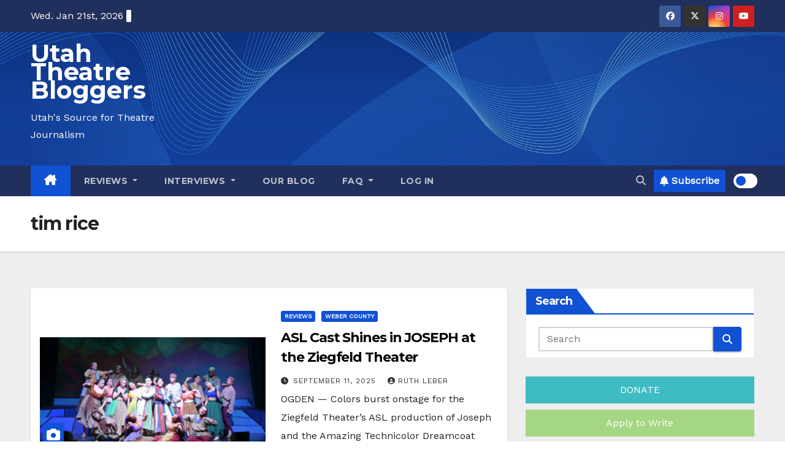

--- FILE ---
content_type: text/html; charset=utf-8
request_url: https://www.google.com/recaptcha/api2/aframe
body_size: 265
content:
<!DOCTYPE HTML><html><head><meta http-equiv="content-type" content="text/html; charset=UTF-8"></head><body><script nonce="OitHbQyHrT8Y7ThlQCqxYQ">/** Anti-fraud and anti-abuse applications only. See google.com/recaptcha */ try{var clients={'sodar':'https://pagead2.googlesyndication.com/pagead/sodar?'};window.addEventListener("message",function(a){try{if(a.source===window.parent){var b=JSON.parse(a.data);var c=clients[b['id']];if(c){var d=document.createElement('img');d.src=c+b['params']+'&rc='+(localStorage.getItem("rc::a")?sessionStorage.getItem("rc::b"):"");window.document.body.appendChild(d);sessionStorage.setItem("rc::e",parseInt(sessionStorage.getItem("rc::e")||0)+1);localStorage.setItem("rc::h",'1769051034176');}}}catch(b){}});window.parent.postMessage("_grecaptcha_ready", "*");}catch(b){}</script></body></html>